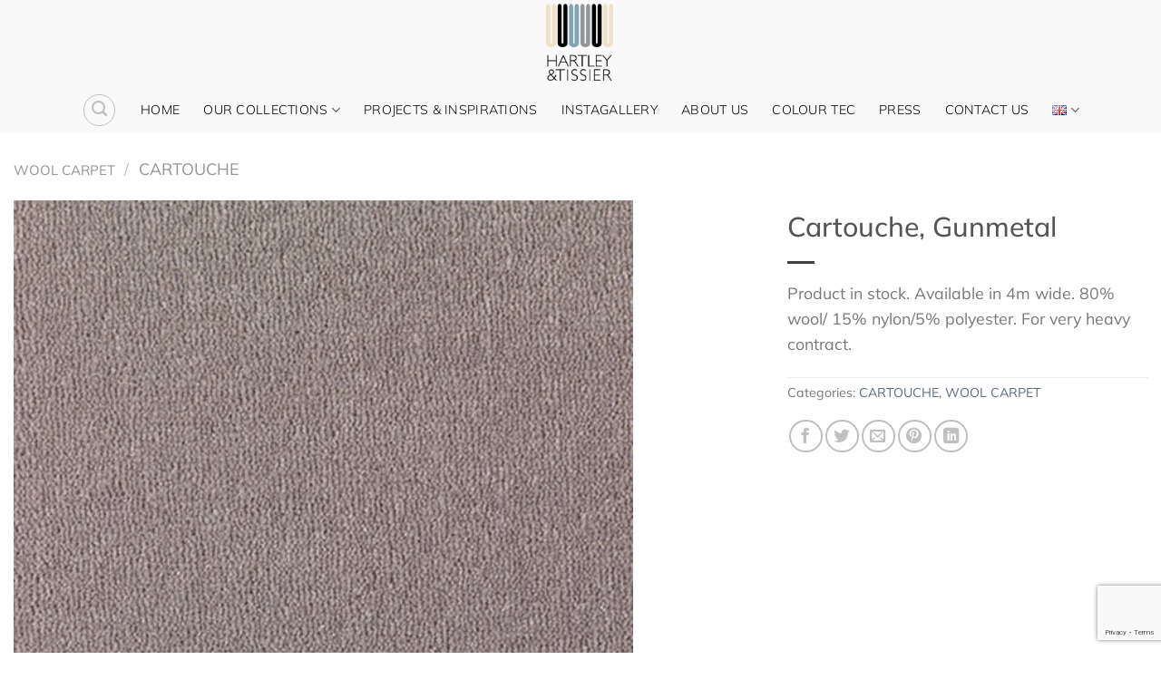

--- FILE ---
content_type: text/html; charset=utf-8
request_url: https://www.google.com/recaptcha/api2/anchor?ar=1&k=6Lf81hseAAAAAE2saC3Jv4AfJSuU0ndCbGu8HIEv&co=aHR0cHM6Ly9oYXJ0bGV5dGlzc2llci5jaDo0NDM.&hl=en&v=N67nZn4AqZkNcbeMu4prBgzg&size=invisible&anchor-ms=20000&execute-ms=30000&cb=iee2hr6owtos
body_size: 48921
content:
<!DOCTYPE HTML><html dir="ltr" lang="en"><head><meta http-equiv="Content-Type" content="text/html; charset=UTF-8">
<meta http-equiv="X-UA-Compatible" content="IE=edge">
<title>reCAPTCHA</title>
<style type="text/css">
/* cyrillic-ext */
@font-face {
  font-family: 'Roboto';
  font-style: normal;
  font-weight: 400;
  font-stretch: 100%;
  src: url(//fonts.gstatic.com/s/roboto/v48/KFO7CnqEu92Fr1ME7kSn66aGLdTylUAMa3GUBHMdazTgWw.woff2) format('woff2');
  unicode-range: U+0460-052F, U+1C80-1C8A, U+20B4, U+2DE0-2DFF, U+A640-A69F, U+FE2E-FE2F;
}
/* cyrillic */
@font-face {
  font-family: 'Roboto';
  font-style: normal;
  font-weight: 400;
  font-stretch: 100%;
  src: url(//fonts.gstatic.com/s/roboto/v48/KFO7CnqEu92Fr1ME7kSn66aGLdTylUAMa3iUBHMdazTgWw.woff2) format('woff2');
  unicode-range: U+0301, U+0400-045F, U+0490-0491, U+04B0-04B1, U+2116;
}
/* greek-ext */
@font-face {
  font-family: 'Roboto';
  font-style: normal;
  font-weight: 400;
  font-stretch: 100%;
  src: url(//fonts.gstatic.com/s/roboto/v48/KFO7CnqEu92Fr1ME7kSn66aGLdTylUAMa3CUBHMdazTgWw.woff2) format('woff2');
  unicode-range: U+1F00-1FFF;
}
/* greek */
@font-face {
  font-family: 'Roboto';
  font-style: normal;
  font-weight: 400;
  font-stretch: 100%;
  src: url(//fonts.gstatic.com/s/roboto/v48/KFO7CnqEu92Fr1ME7kSn66aGLdTylUAMa3-UBHMdazTgWw.woff2) format('woff2');
  unicode-range: U+0370-0377, U+037A-037F, U+0384-038A, U+038C, U+038E-03A1, U+03A3-03FF;
}
/* math */
@font-face {
  font-family: 'Roboto';
  font-style: normal;
  font-weight: 400;
  font-stretch: 100%;
  src: url(//fonts.gstatic.com/s/roboto/v48/KFO7CnqEu92Fr1ME7kSn66aGLdTylUAMawCUBHMdazTgWw.woff2) format('woff2');
  unicode-range: U+0302-0303, U+0305, U+0307-0308, U+0310, U+0312, U+0315, U+031A, U+0326-0327, U+032C, U+032F-0330, U+0332-0333, U+0338, U+033A, U+0346, U+034D, U+0391-03A1, U+03A3-03A9, U+03B1-03C9, U+03D1, U+03D5-03D6, U+03F0-03F1, U+03F4-03F5, U+2016-2017, U+2034-2038, U+203C, U+2040, U+2043, U+2047, U+2050, U+2057, U+205F, U+2070-2071, U+2074-208E, U+2090-209C, U+20D0-20DC, U+20E1, U+20E5-20EF, U+2100-2112, U+2114-2115, U+2117-2121, U+2123-214F, U+2190, U+2192, U+2194-21AE, U+21B0-21E5, U+21F1-21F2, U+21F4-2211, U+2213-2214, U+2216-22FF, U+2308-230B, U+2310, U+2319, U+231C-2321, U+2336-237A, U+237C, U+2395, U+239B-23B7, U+23D0, U+23DC-23E1, U+2474-2475, U+25AF, U+25B3, U+25B7, U+25BD, U+25C1, U+25CA, U+25CC, U+25FB, U+266D-266F, U+27C0-27FF, U+2900-2AFF, U+2B0E-2B11, U+2B30-2B4C, U+2BFE, U+3030, U+FF5B, U+FF5D, U+1D400-1D7FF, U+1EE00-1EEFF;
}
/* symbols */
@font-face {
  font-family: 'Roboto';
  font-style: normal;
  font-weight: 400;
  font-stretch: 100%;
  src: url(//fonts.gstatic.com/s/roboto/v48/KFO7CnqEu92Fr1ME7kSn66aGLdTylUAMaxKUBHMdazTgWw.woff2) format('woff2');
  unicode-range: U+0001-000C, U+000E-001F, U+007F-009F, U+20DD-20E0, U+20E2-20E4, U+2150-218F, U+2190, U+2192, U+2194-2199, U+21AF, U+21E6-21F0, U+21F3, U+2218-2219, U+2299, U+22C4-22C6, U+2300-243F, U+2440-244A, U+2460-24FF, U+25A0-27BF, U+2800-28FF, U+2921-2922, U+2981, U+29BF, U+29EB, U+2B00-2BFF, U+4DC0-4DFF, U+FFF9-FFFB, U+10140-1018E, U+10190-1019C, U+101A0, U+101D0-101FD, U+102E0-102FB, U+10E60-10E7E, U+1D2C0-1D2D3, U+1D2E0-1D37F, U+1F000-1F0FF, U+1F100-1F1AD, U+1F1E6-1F1FF, U+1F30D-1F30F, U+1F315, U+1F31C, U+1F31E, U+1F320-1F32C, U+1F336, U+1F378, U+1F37D, U+1F382, U+1F393-1F39F, U+1F3A7-1F3A8, U+1F3AC-1F3AF, U+1F3C2, U+1F3C4-1F3C6, U+1F3CA-1F3CE, U+1F3D4-1F3E0, U+1F3ED, U+1F3F1-1F3F3, U+1F3F5-1F3F7, U+1F408, U+1F415, U+1F41F, U+1F426, U+1F43F, U+1F441-1F442, U+1F444, U+1F446-1F449, U+1F44C-1F44E, U+1F453, U+1F46A, U+1F47D, U+1F4A3, U+1F4B0, U+1F4B3, U+1F4B9, U+1F4BB, U+1F4BF, U+1F4C8-1F4CB, U+1F4D6, U+1F4DA, U+1F4DF, U+1F4E3-1F4E6, U+1F4EA-1F4ED, U+1F4F7, U+1F4F9-1F4FB, U+1F4FD-1F4FE, U+1F503, U+1F507-1F50B, U+1F50D, U+1F512-1F513, U+1F53E-1F54A, U+1F54F-1F5FA, U+1F610, U+1F650-1F67F, U+1F687, U+1F68D, U+1F691, U+1F694, U+1F698, U+1F6AD, U+1F6B2, U+1F6B9-1F6BA, U+1F6BC, U+1F6C6-1F6CF, U+1F6D3-1F6D7, U+1F6E0-1F6EA, U+1F6F0-1F6F3, U+1F6F7-1F6FC, U+1F700-1F7FF, U+1F800-1F80B, U+1F810-1F847, U+1F850-1F859, U+1F860-1F887, U+1F890-1F8AD, U+1F8B0-1F8BB, U+1F8C0-1F8C1, U+1F900-1F90B, U+1F93B, U+1F946, U+1F984, U+1F996, U+1F9E9, U+1FA00-1FA6F, U+1FA70-1FA7C, U+1FA80-1FA89, U+1FA8F-1FAC6, U+1FACE-1FADC, U+1FADF-1FAE9, U+1FAF0-1FAF8, U+1FB00-1FBFF;
}
/* vietnamese */
@font-face {
  font-family: 'Roboto';
  font-style: normal;
  font-weight: 400;
  font-stretch: 100%;
  src: url(//fonts.gstatic.com/s/roboto/v48/KFO7CnqEu92Fr1ME7kSn66aGLdTylUAMa3OUBHMdazTgWw.woff2) format('woff2');
  unicode-range: U+0102-0103, U+0110-0111, U+0128-0129, U+0168-0169, U+01A0-01A1, U+01AF-01B0, U+0300-0301, U+0303-0304, U+0308-0309, U+0323, U+0329, U+1EA0-1EF9, U+20AB;
}
/* latin-ext */
@font-face {
  font-family: 'Roboto';
  font-style: normal;
  font-weight: 400;
  font-stretch: 100%;
  src: url(//fonts.gstatic.com/s/roboto/v48/KFO7CnqEu92Fr1ME7kSn66aGLdTylUAMa3KUBHMdazTgWw.woff2) format('woff2');
  unicode-range: U+0100-02BA, U+02BD-02C5, U+02C7-02CC, U+02CE-02D7, U+02DD-02FF, U+0304, U+0308, U+0329, U+1D00-1DBF, U+1E00-1E9F, U+1EF2-1EFF, U+2020, U+20A0-20AB, U+20AD-20C0, U+2113, U+2C60-2C7F, U+A720-A7FF;
}
/* latin */
@font-face {
  font-family: 'Roboto';
  font-style: normal;
  font-weight: 400;
  font-stretch: 100%;
  src: url(//fonts.gstatic.com/s/roboto/v48/KFO7CnqEu92Fr1ME7kSn66aGLdTylUAMa3yUBHMdazQ.woff2) format('woff2');
  unicode-range: U+0000-00FF, U+0131, U+0152-0153, U+02BB-02BC, U+02C6, U+02DA, U+02DC, U+0304, U+0308, U+0329, U+2000-206F, U+20AC, U+2122, U+2191, U+2193, U+2212, U+2215, U+FEFF, U+FFFD;
}
/* cyrillic-ext */
@font-face {
  font-family: 'Roboto';
  font-style: normal;
  font-weight: 500;
  font-stretch: 100%;
  src: url(//fonts.gstatic.com/s/roboto/v48/KFO7CnqEu92Fr1ME7kSn66aGLdTylUAMa3GUBHMdazTgWw.woff2) format('woff2');
  unicode-range: U+0460-052F, U+1C80-1C8A, U+20B4, U+2DE0-2DFF, U+A640-A69F, U+FE2E-FE2F;
}
/* cyrillic */
@font-face {
  font-family: 'Roboto';
  font-style: normal;
  font-weight: 500;
  font-stretch: 100%;
  src: url(//fonts.gstatic.com/s/roboto/v48/KFO7CnqEu92Fr1ME7kSn66aGLdTylUAMa3iUBHMdazTgWw.woff2) format('woff2');
  unicode-range: U+0301, U+0400-045F, U+0490-0491, U+04B0-04B1, U+2116;
}
/* greek-ext */
@font-face {
  font-family: 'Roboto';
  font-style: normal;
  font-weight: 500;
  font-stretch: 100%;
  src: url(//fonts.gstatic.com/s/roboto/v48/KFO7CnqEu92Fr1ME7kSn66aGLdTylUAMa3CUBHMdazTgWw.woff2) format('woff2');
  unicode-range: U+1F00-1FFF;
}
/* greek */
@font-face {
  font-family: 'Roboto';
  font-style: normal;
  font-weight: 500;
  font-stretch: 100%;
  src: url(//fonts.gstatic.com/s/roboto/v48/KFO7CnqEu92Fr1ME7kSn66aGLdTylUAMa3-UBHMdazTgWw.woff2) format('woff2');
  unicode-range: U+0370-0377, U+037A-037F, U+0384-038A, U+038C, U+038E-03A1, U+03A3-03FF;
}
/* math */
@font-face {
  font-family: 'Roboto';
  font-style: normal;
  font-weight: 500;
  font-stretch: 100%;
  src: url(//fonts.gstatic.com/s/roboto/v48/KFO7CnqEu92Fr1ME7kSn66aGLdTylUAMawCUBHMdazTgWw.woff2) format('woff2');
  unicode-range: U+0302-0303, U+0305, U+0307-0308, U+0310, U+0312, U+0315, U+031A, U+0326-0327, U+032C, U+032F-0330, U+0332-0333, U+0338, U+033A, U+0346, U+034D, U+0391-03A1, U+03A3-03A9, U+03B1-03C9, U+03D1, U+03D5-03D6, U+03F0-03F1, U+03F4-03F5, U+2016-2017, U+2034-2038, U+203C, U+2040, U+2043, U+2047, U+2050, U+2057, U+205F, U+2070-2071, U+2074-208E, U+2090-209C, U+20D0-20DC, U+20E1, U+20E5-20EF, U+2100-2112, U+2114-2115, U+2117-2121, U+2123-214F, U+2190, U+2192, U+2194-21AE, U+21B0-21E5, U+21F1-21F2, U+21F4-2211, U+2213-2214, U+2216-22FF, U+2308-230B, U+2310, U+2319, U+231C-2321, U+2336-237A, U+237C, U+2395, U+239B-23B7, U+23D0, U+23DC-23E1, U+2474-2475, U+25AF, U+25B3, U+25B7, U+25BD, U+25C1, U+25CA, U+25CC, U+25FB, U+266D-266F, U+27C0-27FF, U+2900-2AFF, U+2B0E-2B11, U+2B30-2B4C, U+2BFE, U+3030, U+FF5B, U+FF5D, U+1D400-1D7FF, U+1EE00-1EEFF;
}
/* symbols */
@font-face {
  font-family: 'Roboto';
  font-style: normal;
  font-weight: 500;
  font-stretch: 100%;
  src: url(//fonts.gstatic.com/s/roboto/v48/KFO7CnqEu92Fr1ME7kSn66aGLdTylUAMaxKUBHMdazTgWw.woff2) format('woff2');
  unicode-range: U+0001-000C, U+000E-001F, U+007F-009F, U+20DD-20E0, U+20E2-20E4, U+2150-218F, U+2190, U+2192, U+2194-2199, U+21AF, U+21E6-21F0, U+21F3, U+2218-2219, U+2299, U+22C4-22C6, U+2300-243F, U+2440-244A, U+2460-24FF, U+25A0-27BF, U+2800-28FF, U+2921-2922, U+2981, U+29BF, U+29EB, U+2B00-2BFF, U+4DC0-4DFF, U+FFF9-FFFB, U+10140-1018E, U+10190-1019C, U+101A0, U+101D0-101FD, U+102E0-102FB, U+10E60-10E7E, U+1D2C0-1D2D3, U+1D2E0-1D37F, U+1F000-1F0FF, U+1F100-1F1AD, U+1F1E6-1F1FF, U+1F30D-1F30F, U+1F315, U+1F31C, U+1F31E, U+1F320-1F32C, U+1F336, U+1F378, U+1F37D, U+1F382, U+1F393-1F39F, U+1F3A7-1F3A8, U+1F3AC-1F3AF, U+1F3C2, U+1F3C4-1F3C6, U+1F3CA-1F3CE, U+1F3D4-1F3E0, U+1F3ED, U+1F3F1-1F3F3, U+1F3F5-1F3F7, U+1F408, U+1F415, U+1F41F, U+1F426, U+1F43F, U+1F441-1F442, U+1F444, U+1F446-1F449, U+1F44C-1F44E, U+1F453, U+1F46A, U+1F47D, U+1F4A3, U+1F4B0, U+1F4B3, U+1F4B9, U+1F4BB, U+1F4BF, U+1F4C8-1F4CB, U+1F4D6, U+1F4DA, U+1F4DF, U+1F4E3-1F4E6, U+1F4EA-1F4ED, U+1F4F7, U+1F4F9-1F4FB, U+1F4FD-1F4FE, U+1F503, U+1F507-1F50B, U+1F50D, U+1F512-1F513, U+1F53E-1F54A, U+1F54F-1F5FA, U+1F610, U+1F650-1F67F, U+1F687, U+1F68D, U+1F691, U+1F694, U+1F698, U+1F6AD, U+1F6B2, U+1F6B9-1F6BA, U+1F6BC, U+1F6C6-1F6CF, U+1F6D3-1F6D7, U+1F6E0-1F6EA, U+1F6F0-1F6F3, U+1F6F7-1F6FC, U+1F700-1F7FF, U+1F800-1F80B, U+1F810-1F847, U+1F850-1F859, U+1F860-1F887, U+1F890-1F8AD, U+1F8B0-1F8BB, U+1F8C0-1F8C1, U+1F900-1F90B, U+1F93B, U+1F946, U+1F984, U+1F996, U+1F9E9, U+1FA00-1FA6F, U+1FA70-1FA7C, U+1FA80-1FA89, U+1FA8F-1FAC6, U+1FACE-1FADC, U+1FADF-1FAE9, U+1FAF0-1FAF8, U+1FB00-1FBFF;
}
/* vietnamese */
@font-face {
  font-family: 'Roboto';
  font-style: normal;
  font-weight: 500;
  font-stretch: 100%;
  src: url(//fonts.gstatic.com/s/roboto/v48/KFO7CnqEu92Fr1ME7kSn66aGLdTylUAMa3OUBHMdazTgWw.woff2) format('woff2');
  unicode-range: U+0102-0103, U+0110-0111, U+0128-0129, U+0168-0169, U+01A0-01A1, U+01AF-01B0, U+0300-0301, U+0303-0304, U+0308-0309, U+0323, U+0329, U+1EA0-1EF9, U+20AB;
}
/* latin-ext */
@font-face {
  font-family: 'Roboto';
  font-style: normal;
  font-weight: 500;
  font-stretch: 100%;
  src: url(//fonts.gstatic.com/s/roboto/v48/KFO7CnqEu92Fr1ME7kSn66aGLdTylUAMa3KUBHMdazTgWw.woff2) format('woff2');
  unicode-range: U+0100-02BA, U+02BD-02C5, U+02C7-02CC, U+02CE-02D7, U+02DD-02FF, U+0304, U+0308, U+0329, U+1D00-1DBF, U+1E00-1E9F, U+1EF2-1EFF, U+2020, U+20A0-20AB, U+20AD-20C0, U+2113, U+2C60-2C7F, U+A720-A7FF;
}
/* latin */
@font-face {
  font-family: 'Roboto';
  font-style: normal;
  font-weight: 500;
  font-stretch: 100%;
  src: url(//fonts.gstatic.com/s/roboto/v48/KFO7CnqEu92Fr1ME7kSn66aGLdTylUAMa3yUBHMdazQ.woff2) format('woff2');
  unicode-range: U+0000-00FF, U+0131, U+0152-0153, U+02BB-02BC, U+02C6, U+02DA, U+02DC, U+0304, U+0308, U+0329, U+2000-206F, U+20AC, U+2122, U+2191, U+2193, U+2212, U+2215, U+FEFF, U+FFFD;
}
/* cyrillic-ext */
@font-face {
  font-family: 'Roboto';
  font-style: normal;
  font-weight: 900;
  font-stretch: 100%;
  src: url(//fonts.gstatic.com/s/roboto/v48/KFO7CnqEu92Fr1ME7kSn66aGLdTylUAMa3GUBHMdazTgWw.woff2) format('woff2');
  unicode-range: U+0460-052F, U+1C80-1C8A, U+20B4, U+2DE0-2DFF, U+A640-A69F, U+FE2E-FE2F;
}
/* cyrillic */
@font-face {
  font-family: 'Roboto';
  font-style: normal;
  font-weight: 900;
  font-stretch: 100%;
  src: url(//fonts.gstatic.com/s/roboto/v48/KFO7CnqEu92Fr1ME7kSn66aGLdTylUAMa3iUBHMdazTgWw.woff2) format('woff2');
  unicode-range: U+0301, U+0400-045F, U+0490-0491, U+04B0-04B1, U+2116;
}
/* greek-ext */
@font-face {
  font-family: 'Roboto';
  font-style: normal;
  font-weight: 900;
  font-stretch: 100%;
  src: url(//fonts.gstatic.com/s/roboto/v48/KFO7CnqEu92Fr1ME7kSn66aGLdTylUAMa3CUBHMdazTgWw.woff2) format('woff2');
  unicode-range: U+1F00-1FFF;
}
/* greek */
@font-face {
  font-family: 'Roboto';
  font-style: normal;
  font-weight: 900;
  font-stretch: 100%;
  src: url(//fonts.gstatic.com/s/roboto/v48/KFO7CnqEu92Fr1ME7kSn66aGLdTylUAMa3-UBHMdazTgWw.woff2) format('woff2');
  unicode-range: U+0370-0377, U+037A-037F, U+0384-038A, U+038C, U+038E-03A1, U+03A3-03FF;
}
/* math */
@font-face {
  font-family: 'Roboto';
  font-style: normal;
  font-weight: 900;
  font-stretch: 100%;
  src: url(//fonts.gstatic.com/s/roboto/v48/KFO7CnqEu92Fr1ME7kSn66aGLdTylUAMawCUBHMdazTgWw.woff2) format('woff2');
  unicode-range: U+0302-0303, U+0305, U+0307-0308, U+0310, U+0312, U+0315, U+031A, U+0326-0327, U+032C, U+032F-0330, U+0332-0333, U+0338, U+033A, U+0346, U+034D, U+0391-03A1, U+03A3-03A9, U+03B1-03C9, U+03D1, U+03D5-03D6, U+03F0-03F1, U+03F4-03F5, U+2016-2017, U+2034-2038, U+203C, U+2040, U+2043, U+2047, U+2050, U+2057, U+205F, U+2070-2071, U+2074-208E, U+2090-209C, U+20D0-20DC, U+20E1, U+20E5-20EF, U+2100-2112, U+2114-2115, U+2117-2121, U+2123-214F, U+2190, U+2192, U+2194-21AE, U+21B0-21E5, U+21F1-21F2, U+21F4-2211, U+2213-2214, U+2216-22FF, U+2308-230B, U+2310, U+2319, U+231C-2321, U+2336-237A, U+237C, U+2395, U+239B-23B7, U+23D0, U+23DC-23E1, U+2474-2475, U+25AF, U+25B3, U+25B7, U+25BD, U+25C1, U+25CA, U+25CC, U+25FB, U+266D-266F, U+27C0-27FF, U+2900-2AFF, U+2B0E-2B11, U+2B30-2B4C, U+2BFE, U+3030, U+FF5B, U+FF5D, U+1D400-1D7FF, U+1EE00-1EEFF;
}
/* symbols */
@font-face {
  font-family: 'Roboto';
  font-style: normal;
  font-weight: 900;
  font-stretch: 100%;
  src: url(//fonts.gstatic.com/s/roboto/v48/KFO7CnqEu92Fr1ME7kSn66aGLdTylUAMaxKUBHMdazTgWw.woff2) format('woff2');
  unicode-range: U+0001-000C, U+000E-001F, U+007F-009F, U+20DD-20E0, U+20E2-20E4, U+2150-218F, U+2190, U+2192, U+2194-2199, U+21AF, U+21E6-21F0, U+21F3, U+2218-2219, U+2299, U+22C4-22C6, U+2300-243F, U+2440-244A, U+2460-24FF, U+25A0-27BF, U+2800-28FF, U+2921-2922, U+2981, U+29BF, U+29EB, U+2B00-2BFF, U+4DC0-4DFF, U+FFF9-FFFB, U+10140-1018E, U+10190-1019C, U+101A0, U+101D0-101FD, U+102E0-102FB, U+10E60-10E7E, U+1D2C0-1D2D3, U+1D2E0-1D37F, U+1F000-1F0FF, U+1F100-1F1AD, U+1F1E6-1F1FF, U+1F30D-1F30F, U+1F315, U+1F31C, U+1F31E, U+1F320-1F32C, U+1F336, U+1F378, U+1F37D, U+1F382, U+1F393-1F39F, U+1F3A7-1F3A8, U+1F3AC-1F3AF, U+1F3C2, U+1F3C4-1F3C6, U+1F3CA-1F3CE, U+1F3D4-1F3E0, U+1F3ED, U+1F3F1-1F3F3, U+1F3F5-1F3F7, U+1F408, U+1F415, U+1F41F, U+1F426, U+1F43F, U+1F441-1F442, U+1F444, U+1F446-1F449, U+1F44C-1F44E, U+1F453, U+1F46A, U+1F47D, U+1F4A3, U+1F4B0, U+1F4B3, U+1F4B9, U+1F4BB, U+1F4BF, U+1F4C8-1F4CB, U+1F4D6, U+1F4DA, U+1F4DF, U+1F4E3-1F4E6, U+1F4EA-1F4ED, U+1F4F7, U+1F4F9-1F4FB, U+1F4FD-1F4FE, U+1F503, U+1F507-1F50B, U+1F50D, U+1F512-1F513, U+1F53E-1F54A, U+1F54F-1F5FA, U+1F610, U+1F650-1F67F, U+1F687, U+1F68D, U+1F691, U+1F694, U+1F698, U+1F6AD, U+1F6B2, U+1F6B9-1F6BA, U+1F6BC, U+1F6C6-1F6CF, U+1F6D3-1F6D7, U+1F6E0-1F6EA, U+1F6F0-1F6F3, U+1F6F7-1F6FC, U+1F700-1F7FF, U+1F800-1F80B, U+1F810-1F847, U+1F850-1F859, U+1F860-1F887, U+1F890-1F8AD, U+1F8B0-1F8BB, U+1F8C0-1F8C1, U+1F900-1F90B, U+1F93B, U+1F946, U+1F984, U+1F996, U+1F9E9, U+1FA00-1FA6F, U+1FA70-1FA7C, U+1FA80-1FA89, U+1FA8F-1FAC6, U+1FACE-1FADC, U+1FADF-1FAE9, U+1FAF0-1FAF8, U+1FB00-1FBFF;
}
/* vietnamese */
@font-face {
  font-family: 'Roboto';
  font-style: normal;
  font-weight: 900;
  font-stretch: 100%;
  src: url(//fonts.gstatic.com/s/roboto/v48/KFO7CnqEu92Fr1ME7kSn66aGLdTylUAMa3OUBHMdazTgWw.woff2) format('woff2');
  unicode-range: U+0102-0103, U+0110-0111, U+0128-0129, U+0168-0169, U+01A0-01A1, U+01AF-01B0, U+0300-0301, U+0303-0304, U+0308-0309, U+0323, U+0329, U+1EA0-1EF9, U+20AB;
}
/* latin-ext */
@font-face {
  font-family: 'Roboto';
  font-style: normal;
  font-weight: 900;
  font-stretch: 100%;
  src: url(//fonts.gstatic.com/s/roboto/v48/KFO7CnqEu92Fr1ME7kSn66aGLdTylUAMa3KUBHMdazTgWw.woff2) format('woff2');
  unicode-range: U+0100-02BA, U+02BD-02C5, U+02C7-02CC, U+02CE-02D7, U+02DD-02FF, U+0304, U+0308, U+0329, U+1D00-1DBF, U+1E00-1E9F, U+1EF2-1EFF, U+2020, U+20A0-20AB, U+20AD-20C0, U+2113, U+2C60-2C7F, U+A720-A7FF;
}
/* latin */
@font-face {
  font-family: 'Roboto';
  font-style: normal;
  font-weight: 900;
  font-stretch: 100%;
  src: url(//fonts.gstatic.com/s/roboto/v48/KFO7CnqEu92Fr1ME7kSn66aGLdTylUAMa3yUBHMdazQ.woff2) format('woff2');
  unicode-range: U+0000-00FF, U+0131, U+0152-0153, U+02BB-02BC, U+02C6, U+02DA, U+02DC, U+0304, U+0308, U+0329, U+2000-206F, U+20AC, U+2122, U+2191, U+2193, U+2212, U+2215, U+FEFF, U+FFFD;
}

</style>
<link rel="stylesheet" type="text/css" href="https://www.gstatic.com/recaptcha/releases/N67nZn4AqZkNcbeMu4prBgzg/styles__ltr.css">
<script nonce="JunU-TZwiVyF815E0WWcYw" type="text/javascript">window['__recaptcha_api'] = 'https://www.google.com/recaptcha/api2/';</script>
<script type="text/javascript" src="https://www.gstatic.com/recaptcha/releases/N67nZn4AqZkNcbeMu4prBgzg/recaptcha__en.js" nonce="JunU-TZwiVyF815E0WWcYw">
      
    </script></head>
<body><div id="rc-anchor-alert" class="rc-anchor-alert"></div>
<input type="hidden" id="recaptcha-token" value="[base64]">
<script type="text/javascript" nonce="JunU-TZwiVyF815E0WWcYw">
      recaptcha.anchor.Main.init("[\x22ainput\x22,[\x22bgdata\x22,\x22\x22,\[base64]/[base64]/[base64]/[base64]/[base64]/[base64]/[base64]/[base64]/[base64]/[base64]/[base64]/[base64]/[base64]/[base64]\x22,\[base64]\x22,\[base64]/[base64]/DomNzKHzCmsOJbWTCiWhsw4DDh8KoXW/DicOZwowRwoIZMsKIAMK3d1XCrGzChB8hw4VQQmfCvMKZw7PCn8Ozw7DCpMOjw58lwpx2wp7CtsK/wqXCn8O/wpc4w4XClTbCu3Z0w6vDnsKzw7zDvsObwp/DlsKKM3PCnMKGQ1MGCMKQMcKsPDHCusKFw7pRw4/CtcOHwrvDihlnWMKTE8K0wojCs8KtEwfCoBNmw6/[base64]/CpXvDhMOUYWg8w5Fowq/Cr1t9YTkfRsKPJznCkMOAScOewoFZR8Oyw5oQw6LDjMOFw6o5w4wdw7YJYcKUw48iMkrDqRlCwoYAw5vCmsOWGD8rXMOxATvDgULCkxlqMDUHwpBewpTCmgjDmC7DiVRLwpnCqG3DokZewpsuwo3CiifDmsKQw7A3M1gFP8K/[base64]/CosKfwqc+w7XDtlp5w5sOPcO9J8KWwprDm8KPR2tkw7PDsyY4WBdUWMK2wp9lfMOdwoDCqXHDizlaTcOAIAnCscOPwpzDgsKgwqTDoBp/cw0aTBNPLsKOwqdyakbDvsKmGMKJezLCpivCvH7CmsOmw5jCuQHDjcK1woXCs8OuTcOBFsORNnLCt3snQ8KQw7bDpMKUwoDDvsKHw7dbwrJyw4PDuMKHasK/wr3CvnbCg8Kod0nDrcKrwrA4JFrCm8O6GsODN8Kvw4vCicKZTD7CjXXCkMKgw7krwqRZw5ZnQ307Gj1ZwrLCqTPDtyhPSBpgw68AWxB8I8OCEUV7w5B7DioOwoMudsKmdMKcXGTDoG/DuMKmw4/DkkHCmcODMyQYQjnCp8KcwqzDosKGaMOhGsO5w7PCh0vDvsKqAlfCqcKsXsOFwqPDqsOldDTCrAPDhVXDjcOwe8OQS8O/VcOawrkqCMOyw7nCmcOvfwLCuhULwrHCumonwqJ0w7XDlcOOw613B8OFwrfDo2DDiDvDosKCJG9secOEw5jDg8K5M11Gw7rCu8Klwq03GsOWw5HDkW4Dw5rDqQErwp/[base64]/ClHnDoR/DhATCmShbFMOrMsKncW3DvyXDvSYsDcKFwoPCpMKMw4QTUsOfDcOnwqvClsKfDHPDmMOswpYXwr9kw7DCvMOPbWTCtMKKIsOew7fCsMKQwowLwroRJyXDssKLU27Cqi/CvmA7ZG5iXcOlw4/[base64]/wqzCkX/CrCcEVi1UwooZPFkYwobCm8KCwodHw6l+w7fCicKbwqslw6YDwqDDjB7ChTDCncObwpTDpzvCs3/DnsOcwoQuwoFGw4FvNsOWwpjDky8WBsO1w6U2SMOLF8OAR8Khdy9xCMKqCMObM1Ile2xIw4Zhw6TDjHdnYMKrH0oCwr1wM2vCnR3DpMOew7gtwqLCkMKcwobDoV7DmUUnwrITecO/w6Rtw7rDosOtPMKnw5vDpBAqw78sNMKkw7IGW1Yrw4DDnMKEDMOdw5I6agLClcK5bsKXwo7Dv8OWw6lxVcOPwoPCoMO/RsOlcF/CucKqw7fDuQzDl0zDr8KCwr/DvMKuUcOgwpzCvMO3VFfCqkPDsxbDr8OMwq14wrPDgCwtw7JQw65TEsOdwr/CqwrCpsKuPcKDahlbEMKzLQXCmsOtTTV2L8KyF8K7w4FgwqDClwhAFMOBwqUeLCPDsMKNw5/[base64]/Dkh3DogNeYSlKK8O9NWxbw67CnwluFMOsw4thEQLDvSJUw6oqwrdvPRTCsDcKw5TClcK9woBsTMK+w40sLzvDgxwAf3Blw73Cp8KCdSBuw6jDtsOvw4fCocOGVsKSwqHDv8KTwo1+w6/CnsOAw6I0wprCl8Osw73DnDlMw67CqAzDtMKlGn3CmA/DqxLCoj9nT8KdMkzDvTJRw5hkw6dHwovCrEY0wppCwonDrsKLwpYew4fCtsKHHA1jLMKNdMOGOMKRwprCg1zCvinCnTkjwpzChHfDskE5Z8KSw53CncKnw6/CvcOJw4nChcOndcKnwoHDjFfCqBrDlcOMasKPB8KWYiBHw6TDlk/DkMOOCsOBfMKGIQUUQcOcbsOoYxXDtS5GZsKYw53DrcK2w5HCvGkOw4ILw7Zlw7MEwqTChxrDsjEDw7PDpAHDhcOafBMGw6ENw6g/wokmAcOqwpQbHsKTwovCisKvfMKGdisZw4DClcKGGjBZLlLDt8KZw7zCg3/DizrDt8K8MTfDncOvw5fCt0g0L8OGwrIJU3Y0RMOjwo/DuB3DnW5GwopsO8KaYgIQwpXDhsKOFHAuaFfDisKMNSXCrijCvcOCNcOaXTgxwpBcBcKbwrvCmGw9fsO+ZMOyEkbDosO1wrJ/wpTDsEfDrMOZwrA3SwYhw6HDkMKywqlXw51IEsO3Q2Z2wojDusONHnvDtzzCsjlZVcOLw65UC8OAZ39zw5jDnQNrUsOrVsOawrHDnsOIFsKrw73Dr2DCmcOsCkQtdBcbVEPDnj/DscK5HcKUWcOWT3zDkk8obxEkGMOawqo9w4PDpQQpOE9BO8OBwqQHb3pFUw5xw5VKwqoiKHR1J8KEw69vwqsXUVt/V2ZSdkfCq8O/bCIGwovCkcOyDMKiUQfDsSHCoklBFgTCu8KbGMKbDcKCwonDnB3DqElPwoTDhHTDu8Oiw7E+TsOGwq53woZqwqfDssK5wrTCkcKjO8KyFlQEMcK3DUInTMK/w4XDtDzCo8ObwqXCs8OaBiLChRM4RsO5PiLCgcK6YMOFWF/[base64]/w5vDtsKvwpVqa09pPsKPP8K+wqkGPMOUHMO3F8Kyw63DtFvCilzDusKXwqjCusKhwr5gQMO1wpTDj3cnHXPCryA6w6cZwow6w4LCrl7CrcO/w6nDv059wojCjMObAXjCucOjw5wHwrTChxNUw7JpwrQjw41yw7fDqsO4XsKswoA0woBxN8KfLcO9eg/[base64]/[base64]/DmCHDuMOMHw1uwo9DImpiw5nCi0PDs8KONMKRVSYMecORwp/CngrCnMKnAMKKwqjDpH7Di34ZAcKNCUXCj8KLwqcewqvDoWvDg057w6ZJeyvDlcK/[base64]/[base64]/CghvCh8O8a8OPRMKCw7t4w7/Ctgw/B3V3w4REwpx2f2Z/[base64]/CpQM6w43CjsK6AGXComMcERDDn0HDi8OdPgE8an3DvntZw7oqwpnCuMOowrfDplrDiMOFUsO9w7DDiEcPwpDDtXLDmQZlD0fDmlVfwpciQ8O/w4Uvwokhwq4Qwoc+w7wTSsO/[base64]/CpsKFwpUmYMKcw7cUTlXCum5qaMO1ccOgDcKDR8K9YjbCsyLDmwnDrUHDoG3DrsOFw54QwqVewqDDmsKMw4nDlSxvw4YQX8KcwrjDq8Oqw5TCuyJmW8K+W8Opw7o0G1nDmcO/[base64]/DgAfDqVnCiBtrdsOQRC/DhClJw7rCmH4bwo58wpgSbmTCg8O+KsKhe8K5esOvPsKhYsOUfxRyLcOdU8OMFx5sw63CoQ7CrDPCh2LCg3TDnD5/[base64]/w4trw4jDjn/DhsKEK8KnVxPDuHHCncO0McOJd3oXw7g1SMOnwqgJMMO9JBwvwobCsMOSwqZzwqMhTU7CuVYawojDq8K3wojDusKvwoFeNj3CkcKeB3cPwp/DoMK6Gy08LMObwrfCrhPDksOYXk1bw6rDo8O9ZsOISXHDn8OEw6HDj8Oiw6DDuTEgw5xCR0lVw51wCGsCHXvDuMO0JWbCjE7Ci1LDl8OCBUrCucO5Gx7CoVzCmlVzJMOqwo/Cu3HDhU0zOW3Dq0HDl8KFwrwlLhMNRMOjdcKlwq7CkMOBBjbDpBHChMOnCcOow43Cj8KzLzfDtVTDjVxqwojDtsKvKsO4fmluW2LDosKCMsOcdsKfHUjDssKfNMK/bQnDmxnDpMOgGMOuwoh2wpLClcOIw6HDtxMRJ1LDs3YXwrTCusK7dsKUwonDrjPCqMKBwrLDr8KGJlzDksO+IUQkw6Y2HyDCtsOIw6PDi8OwNkVcw6EGw5XDj31/w4V0UnzCjGZFw4vDmF3DshPDtMOsYjPDssODwoTDiMKdw7ACWDIVw4ENEMOIQcOxK2HCuMK1wo7CuMOEZsKXwr0vLsOUw53ChMK0w6xdPcKEQ8OEWBvCvsOBwrwgwpFFw5vDglvCp8ORw67CogDDrMKtwoPCpcKiPcOnVApPw7/DnEoma8K9wqDDh8Kcw7LCp8KGSsKNw4zDmMK9KcOUwrXDqsKiwqLDrX4nNEosw6fCjDbCukEDwrQuHjAEwokGY8Oewrxwwq7DicKDI8KlJmRgR3LCoMO2CS1HcsKMwpwoOcO+w4nDlmgZL8K/JcOxw7nDkj/DosOqwol4A8OYwoPDvzZxw5HChsOowpNpCR99KcOGexTDjwgDwqV7w57CrAbDnQXDocKow40vw6LDk0LCs8K4woDCtiHDg8KVQ8OTw4sgAi/Cq8OwECUCw6Q6wpLCmsKSwrzDiMOcdcOhwoYEYwbDmMOYacK/RcOaRcOzwq/CtQDCpsKiwrjCj3lhME06w5tgRxLCgMKFIGhNOX1Fw4x3wq7Ci8K4AhvCg8OSNFzDpsKIw4XCuwbDt8K6TcOYa8Kmw7YSw5cjwo3CqTzDp0bDtsK7w6F9A3R3MsORwqHDjV3Di8K1LzLDolsGwpbCosO0wqkfwrXCmMOgwqLDjxTDiXQgDUTCqgA/JcKQVsO7w58LTsOKasOJBQQLw5/CscOyQhvCi8KPwrIRDEHCvcO3wp1iwpt9PsKJBMKTDVPCtXhKCMKrw4DDoih6d8OLEsOhw6IqBsOPwoYTFF5RwrUWOE7CrMOiw7ZqSSjDuFpgJB7DpxMJKsOXwo3DuyIhw4fDlMKhw6MTBMKswr/Dr8OKN8Orw73DkDvDiU1/YMKww6gRw45lacKNwpVBP8Kxw4fCiipNHDTCt3s/GGltw67CilfCv8KZw67Dk09VMsKhYlrCgFDDtD7DjhrDkzbDh8K5w4XChA14woceIcOdwqzCq2/CmMOgacO4w6LDnwptaVDDp8OtwrPDkWlUM2jDm8KkVcKewqpfwqrDpMKdXXbCr07DkgDCgsKywqTCpkRleMKXOcOQIcOGwpduwoXDmAjDp8Oqw4Y9BsKvY8KzfsKSQcKPw4Vlw6FSwpFNUcOuwo3DrMKdw5t+wpDDosO1w4t6wr8/woUIw6LDhHlIw6wQw47DvcKXwpfClDDCtE/Cm1DCgBnDlMOMw5rDpcKPwrwdBiI1K3RCdHHCvSrDq8O4w73DlsOYHMKIw7tQambCrhJxFBvDlA1QdsOwIsKPLjzCiybDlADCgjDDpyXCu8O2GVosw4PDssOsMGrClsKMd8OVwqVHwr3CkcOuw4LCq8Ocw6/CtMOhMMK6e2bDvMK7cWpXw4nDvT/CrsKNDMK6wqZ1w5LCrsOUw5oHwqnDjEAGP8KDw7ZBC3kdT2U3YC4tVsOwwpBGMSnDhUHDty0aA0PCuMOXw5pVaGlowoElAF9dAQ9/w65SwocSwq4uwqHCo0HDqHzCrhnCnxzCrxFMIW45ZSbDpTEjF8OPwrfDhWnChcK5XsOqOcO5w6jCt8KHOMK+w4tKwr/DsgLCl8KWdz4nBx0LwrxkPh04w6IqwoNjDMK5G8Okwq8aChHCgzLDoALDpcKaw40JcT9fw5HDoMKbaMKlFMKfw5LDhsK4TVRRIyvCsXzCk8KgQMOYRsK8ClPDsMK6S8O7CcKMCcOkwr3DoCTDvW4CaMOGworDkhjDsH5NwoLDisOcw4bCvsKSE1zCv8K0wq4zw5/CtcOiw6vDt0/DtcKGwrPDvTzCqMK0w7fCoSPDr8KfVznCocK8wrTDrEvDvArDvgYvw4xwHsOKaMOywqPCnV3Co8OGw7ISbcKEwrLCk8KaHDsFwq7CiS7CsMKkw71fwok1B8KcFMKOCMO6cQU0w5dzCsOIwr/[base64]/DqyLDhXJswqfCgxXDscKCw7fCsA3DsMOhRhYuwo41wpV7w4/DlMOOCjQUwppqw59iXMOPU8O/eMKyfU9rXsKUAjXDk8OkQsKrdAZmwp/DhMO3w4rDvcK5BUQMw55MCxvDrGbDisOUC8OowqHDmDDDhMOuw4klw4w9woEVwopIw6PDkRN5w49JcARgw4XCtMKew4TCq8O/[base64]/[base64]/DlMKKw7fCt23DnsKnw6TCjWTDtMO3UMO3w5fCqcONaCFhwo/DoMOMXl/Dp1x3w6rDmToFwqtSDnbDqz05w5w4LS3Coj/[base64]/DgMOww6YJw4NxPw/CgXRlwqPCumN7ND/[base64]/DtgRmwprCgMOWVzsieMO/[base64]/[base64]/wq3CgcKjJADDs8K3w5UCLMKJGh3DhxHCt8Omw7PChS/CrsKNAyjDuwfCnU5NfMKUwr4yw6wiw4MDwoR/wq0RYnhZB11RKsK/w6zDjMOudlrCpkLCr8OTw7dJwpLCgcKFEBnCmV5fbsOGP8OfWDbDvAEbPsOoDDXCs03DsQsswqpfU1vDhBZgw7AXRCzDtW/[base64]/[base64]/UWgGwrzDv8O9w5ZgDWt7GDTCicK+dMOoacOVw5NGbg86wooYw5bCkHQsw6/DtMKZJMONFsKPDsKaTnzCg24odzbDocKMwpVUBsO9w4TDrcK7YlHCsCbDr8OmLMKmwoIhwo/CtsORwqPCjsKQccODwrDDonQ/QcO5wrnCscOuYk/DvkELDcOkHDY1w6PDsMOTcUfDp3Y/C8O6wqZTW35yWivDkMK/w40Ga8OLFFDDrQ3DgMKVw7hjwoIYwprDr0/Dmk05wpzCgsKywqVQOsKNUcOLGCnCrsKCY38/woJlc3kGSmjCpcK1wrgmdlpdEcKuwqPCs1LDi8KYw6x/w4hjwqzDocKkO2pldMOWPzvCgDPDpcORw6lBAnHCqcKVE2/Dp8Oxw40Rw6p7wrNWATfDksOHNcKfd8KtZXx7woXDqAdbcEjDglZ9dcO9Uggpw5LCvMKsQm/[base64]/[base64]/w7XDjcKOZRLCr8KpfR0UacKtesOKScOjw7lBEcKLwp03JDfDgsK6woDCs25UwqzDnCDDlwLCuRNNJmpewonCtlPDnMKfXcOrwrc/JcKMCMO5wrPCtUpld0owPcKCw70fw6Inw61mw6DDg0DCoMOCwrVxw7LDgXVPw44KRsKVGxjCgMKbw6fDqzXDmcKvwqDCsSBRwqBvw402woB/wrMMCMO/[base64]/ClAIcwqnCqsOiw4DDuTTDl8KVLF8qJsKDwrfDmn4OwrjCocOZw5DDusKETWvCrlBHKi5/dQ/Cn1nClGfDp185wrBOw6nDrMO/[base64]/wo3Dh8K0JVTCpXoheSnCnR5/NcOPVxLCqQcocyDCiMK9Am7Cvmsyw6tsFcOjfMKEwonDvMOTwolIwpPClnrCkcK9wo/Cu1YSw7TCmMKkwpYZwqxRQcOSw4QrXcObRE8Qwo/ChcK9w6hLwpI0wrrDjcOfScKlScOxBsKYXcKuw6cVaQjDqTTCssOAwrQcLMOsWcKUOzbDuMK6wo06wrzCrQLDoVPDlMKVw455w7AKZMK8wqnDjMOFJ8KqccKmwqTCgjMlwp1QDhlsw6Rvw54NwrQybXodwrPDgw8SfMKCw51Nw7/DmQrCsA5ZenzDmGbCucO3wrB9wqnCnxDDrMO5wpnDlMOjeyRDwqbCqsO/SsOPw4TDmA7Cg3DClcKPwonDqcKTK2/Di2/[base64]/[base64]/CvFTCthvCoi5LwrYVwozDtcO+w78/[base64]/CBgewrzCvHMcwqoeYSLDvybDhcKAE8Ofw5XDhAtLeUHDmn7DhGDDvMOkE8KXw5TDgjnDswXDrsOUKHQhccKfBMKebz8XEAVfwoTCi0Vsw5rCksK9wrJHw7jChMKHw5pTEhEyEcOLw7/DgTR/[base64]/[base64]/FMKnWEUaw6ZOw4HCtcOOM8Osw5JMO8OLHsKCWWVAwo/[base64]/DmMOZw6oYw7fDjsKcBcOmRShEfMOhwowWNVvDu8OiPsKqwq3ClRJXH8O3w7M+RcKLw6AUWgZxwrZqw73DsVNCUcOuwqPDjcO7NMKdw6pgwoNIwrJ/w7xkIiMTwpDChsOafRLCrjovV8O1HsORMcK9w7UPKjnDgMOJw6HChsKgw7nCoGbCsi/CmyTDunTCqwPCh8OVwoPDrFTCgH1LUcKbwrTClUbCsn/[base64]/Ch8OGw5JnwqzCoQVPwofDsRXCucKUeyPCt3LDrsOhdsOzOQEHw5AWw6x9JkvCrzx7wpoww4Z0GFs7a8O/KcOVT8OZP8Okw71Mw6zCiMOMNVDCtTJcwo4HI8Khw67DugNAf3LCp0fDsENzw6zDmj0EVMO6GhLCg2nClRpVWDbDpMOSw61TdsOxCcKbwo91wpFFwogZKn0twpXDjMOuw7TCjHRZwrbDj2M0JzVcLcO4wovCiEHDsj46wr/CtygrXgcsKcK/SizCsMOEwrfDpcKpX0/DsA5mKMKHwqIWBG/CvcKBw51OBHBtecOXw5nCgzDDt8Oqw6QRYwbDhUJew74Lwp96HsK0DwHDmQHDvcO3w7pkw4sMNwPDhMOwZ3TCosOtw7rClsKTfChjUcKRwqDDjjwrVU17wq0VBGHDrGnCgCtzUsOgw7Ehw7zCom/DjVDCpX/[base64]/DpsKywrJFOzvCv8KYf8OOUT/[base64]/DqAvDqjYSNsKzA8OeXD7DmsK1BVIawp/CpD/[base64]/CncOaQnTCmncWbsKkWhDCusO6w69OXBxhYFd0P8OKw53ClsO/MX3DhRU5L14hVH3CtSx1XXIRWVsaXsKab1zDt8O0c8KWwr/DlMKEWkM9DxLCkcOeXcKGwqvDqF/Dnn3DoMOdwqjCoScSJMKowqLCggnCsUXCg8KLwr7DqsOFQ0lYel7DnkYzUiNYIcOHwrbCqlBpOEZbbw3CuMKMYsOCTsO/[base64]/CvFN7Cg0PcsOAw5PCpsKKWMKqwr5iwp8sLANbw5jCll4Zw5nDjQhbwqvCiEJUw5QJw7rDjhA8wpQHw6HChMKia27DvF5MT8OVZsK5wqTCt8OmRgsENsOVw4bCojzDkMOQw7XCrMOlXcO2DRsiaxpaw57ChH1cw5HDvsKrw5s5w7oJw7vCpC/[base64]/wq7Dk8O+VsKwCjfCrwgRcsK6wrnCr0crYXsIw5bCnRZJw7F2Y1vCpALCo3clM8Kkw47CnMOqw4Y/X0HDnMOMw53Ct8O9IsKPbMK+XcOiw5XDoAXCvzLCq8KuS8KzGC7DrAssBsKMwpAzIsKjwrIMQsOsw4JIwo1/KsOcwpbCpcKdCjEAw4DDqMKEXBXDhR/Du8OrAxfCmSpyJmh1w5fCuHXDpRfDtR0MX2/DgTHCp2ZKIhwFw7bDjMO4YFrCg2oLER5Cb8O/wrHDgwViw7sLw7o2w7cJwpfCg8KvPgPDucKewp80wrLDo28gw6JNNGMAUWbClHXCoHQUw6NtesKkHQcEw4PCssOLwq/DmTsPKMOyw51rQmMHwqfCisKwwobDosOiw5bCi8Ojw7HCo8Kbdkd3wq7DkxdfJizDqsOEXcK+wobDi8Khw5Zyw4vCisKKwpHCucOMOFTCiyVLw7LDsyXCjlPDosKvw48QE8K1SMK/F1TCliNBw5bCicOMwpllwqHDucOLwofDlm0WKcOCwpbCkMK0w7VDdMOoUV3DjMO/[base64]/wrzDt8K3wqbClnwgwrrDnHMlwpbCqF8pw6YgS8OZwol/ZcOpw60WQ3kkw7vDnUJMK1FwYsKhw6JnXip0YcKGcRXCgMKOIV3DsMKgWMOue1bCnsKtwqZhX8OCwrduwqbDoS9swr/CiCXDk1HDjcObw6rCtBU7AsO6w4hRKzbCicK2AWk6w44gDsOPVhhxTcO5wrNsW8Kxw6PDg1/CssO8wq8pw6JIcsO1w6YZX2kQXBl5w6oybgfDjiA4w5bDocK6TWIpd8KKCcK9SSR+woLCnH9hYRZpGsKrwrfDixA2w7NPw7thAU3DiVjDr8KKMMKnwr/DlsOXwobChMOKNxvClsKwfCzCpcOBwoRew47DssKxwoZybsOQwptSwpkxwo3Cllkqw6pmbMOEwqoyHMOnw5DCrMO4w5gTwoDDtMO1RcOew6NowrjDvwcCPMKfw6Q2w6bCtF3Ch2PDpxk+wqpdTXHCkmjDhRwSwrDDrsOCcwhSw65ZJGnDg8Otw5jCvy7DvzXDjB/CssO3wo9Uw6UOw5vClG7Cu8KuecKYw6c8TV93w5k/wpBXfVReJ8Kgw65Bwp7DmQk6w5rCg0fChxbCjHFnwq3CjsK8w6zDrCMWwpd+w5hhEMOkwrPClMKBwrjCr8OyL2YKwpbDocKtTTnCkcOqwpBcwr3Cu8KSwp5WaxPDlsKQYj7CpsKAwqtLdxUPw4BJIcObw43ClsOPIms5wogDVsOpwqZ/KX9DwrxBZFDCqMKJRhLDlEM2c8OZwp7DtsOiw4/DgMOHw7hUw7nDtsKywp5uw4nDvMOLwqLCoMOwHDAbw4TDisOdw6rDnWY3EAVyw7PDkMOWBlvDrnvCusOQZ3zCv8OzWMKew6HDn8Orw5jCtMK7wqhRw7Qbwodww4PDvlPCuUjDikrDtMOTw7/Duih3wo5kcsKbCsOLHsO4wrvCpMKlM8KUwq9pcV52JsKbE8Ojw7QtwpRqUcKCwo4nXCtgw5BVHMKEwoQowp/DhVhgbjPDuMOqw6vCn8KsAHTCpsOOwpcTwp0Aw6IaF8ObamV+DMOFZ8KMOcOBCzrCqW0ywpbDhAcJw4pJwp48w5LCgg4ONcOxwrnDjnY4woLCmwbCm8OhHmPDosK+PwJ4IFIlOsOSwr/Dp2PDvcOgw7bDv3HDnsOJSiPChwFiwrxHw54wwoTCtsK4w4IEPMKlfQzCuyHCuz7CoDLDvxkNw7HDn8KpEAwYw7wcW8OywpExbsO3RX52TsO+NcO2SMOvw4PCnWzCs3M7B8OrMwXCqsKZwr3Dsmphwq1hO8OQBsOswqHDqh90w7LDgnF5w4/CtMO4wojDksOlwq/CpX3DkTR/w7zCjwPCl8KWPQI5w6nDqcKLDFPCm8Knw7M5J0XDjHrCk8O7wo7DjRNlwo/CrB7CuMOJw7IOwpI7w7HDiTUqRMKnw47DvU0PNcOtTsKBJjTDhMKARBjDl8KTw4oxwpdTNjXDmcK8wp4DEcK8wqsxQsKQbsOmDsOAGwRkw58jw45Mw7TDmUXDiEzCusOBwrLDssKna8OYwrLCizXCj8KbVMO7TxIsDQlHPMOAwqHDnxsPw4nCrm/CgjHCjBtVwrHDgsK2w4lMbykFw6zChAHDs8K0Pl4ew6lYf8Kzw5Iawox1w7XDuk7DhExzw5cXwo8Two/Dr8KQwq7DhcKqwrs9c8Kqw5bCnGTDosOoUkHCmVPCqMO/OSXCk8KfSFLCrsOTw44aJCU0wq/DhSoTcsOwW8O+wrTCuTHCucOoX8OwwrvDhwhlJRHCnRvDisKuwpt8w7fCp8OEwrzCoDrDvcKIw5rCu0kywoXCgFbDi8KBLlQgPR/CjMKPJzzCrcKLwocFwpTCllgQwol5wqTDilLCpcO4w7PDtsODO8OIBMO2OcOdDsKrw4ZXTMOSwprDmnJ9VsOhMcKfSMOGMcOTLy7CiMKbwpcJcBjCryDDtcOrw7fCm2QLw7xpw5rDn1zCiiUFwpTCpcONw5HDuF4lw60eL8OnKsOBwrcGS8KoKBhcw4nCsV/DpMKAw5FnNsKiPw0CwqQQwr8lVDTDmS0+wotiw4xaw5fCvlPCi3FHwonDpwcnKmvCq2kKwojCg0zDuEPDisKrYEYiw4jCnyLDsRHDh8KEw5HCjsKUw5puwp1AOWDDqSdBw4XCoMKhKMKiwqnCksKJwpEPRcOoQsKlwo5iw7s/STsUQj/DvMOtw7vDnj/CrkrDuEzDkEYEfEwULSPCq8KmO0Inw4PCmMKKwoB/DcONwqR4SArCnhoJw63Ch8KSwqLDunlcayvCgWMlw60MKMOJwrLCjDPDlsOJw64dwoouw4pBw6kqwrvDlMOsw73Cm8OiI8KWw4lVw4LCsy4ad8O2DsKXw57DnMKjwp/DmsKMZ8KBwqzDvAJkwoZLwpV+aRfDsHzDmjpsfgMtw7BFNcObIMKiw5FqVsKXLcO7Xxgfw5LDvsKLw77DinXCvwnCiysCw4xywrQUw7zCgy9rw4HCoRErWsK/[base64]/DqW/ChcKieXNbw7J4SDfDhMOQCcOCw7HDtG/CncKnw68RQm54w57CqcO+wrUbw7XDmGPDnC3DuR4SwqzCs8KTw4nDr8Kcw63DuikPw605V8KYLnLCuDjDuxQKwoEpIHgdCsKrwq5JG3BAYnrDsDXCg8KjMcKlbHvCtwgzw453w4bCgBJWwpgMdh/CoMKWwrF9w7zCoMOhPVEewovDicK9w7FedMOjw7taw5LDhMONwqsqw7RKw5rCosO7YhzDgDDCr8OubWlBwp1VCjTDsMOwA8KNw5Ndw7cew6PClcK/w5JPwqXCi8OIw7DCg2tDVAfCqcKHwq/CrmQ9w50zwpfCk1t2wp/Cr0zCoMKTw61iw5/DmsOtwqAQUMOJBcOnwqTCvsK1wrdBCmEow7B3w6TCtArCmSMXYWIXOFDCrcKSc8KVw7djAcOlfsK2bzxzVcO6JBsmwpBEw5AHRcKRZcOhwoDCg0XCpxEmCcK2wpXDpEMaZsKINsOreFM0w7DDh8O9J13CqMKbwp5nVi/Dj8Ovw5kUa8O/dRvDrgRWwpJZwrXDt8OyW8OZwr3CosKgwp/CvEtxw5bCi8KpGS/DtMOKw6VlJcKzSi44AMKiXcORw6TDi21rEsKSb8Kyw63CpAPCpsO4IsOQBCnCjsK+PMK5w40begwBbsKlFcOyw5TCm8KvwpZDdsKld8Onw7plw5PDncKQPEPDiw8SwoxpFVB0w6TDigLCt8OMR357wosMOlHDmsOqw7nDgcKowprCncO7w7PDgwpDw6HCqH/CncO1wqscflLDrsOuw4DCjcKdwpB9wpHDtRggW2bDpQ/DuXU8QiPDqn8/[base64]/wpcOw7vDisKdwrkIwpjDmcO9w6/[base64]/DuMOeFWjChMK8w6fDlMKmP8Oywq3ClGXCtMOPw7HDpx3Dl3TCu8KHJsKJw51iUBVsw5cZJxRHw6fCtcKrwofCj8KKwrDCnsKhwo9wPcO/w6PCp8Kmwqw7b3XCh103FFsNw48ow4ZMwq7Cqk7DhmUACS/DgcOJDUjCjCzDmMKJNgPDkcKyw7XCoMOiDmVtZlJ/JMKJw6okBwHCoEZKw6fDq0RTw4ESwrvDqsO2B8ORw5fDuMKrGirCocOFHMONwrBawpPChsK5Tm/CmGgywpnCllMhTsO6e2E1wpXCpsO6w4HCj8O1EiXDux8bJcK6P8KKVsKFw4o5BG7CosOWw4TCvMO9wrHDj8OSw7IdEsO/[base64]/ChHNHLcKVwr5xXiQHBMOFw6bCrmvCiMOmwrvDpMKvw5/[base64]/DtVg+w5tXJmVPwoPDqsOEKsO1wpFbw6rDk8Kqw5vCjThdMcK3HMO/IzrDnXTCq8OSwo7DjcK5wpbDuMOnG3xkwoVgRghLXsO6WCfDhsKne8O+ZMK9w5LCknHDv1c6wrh6w6RMw7/[base64]/w48Nwo19IDhuScKtej3DrcOGw5/CucObwpzDrsKfwprCtDvDlMOCJy3CvwwEBURLwp7DmsOSE8KFA8OzMFjDoMKQw7cqQsOwDl0oCsKuRcOjbQfChm/DpcO+woXDmMOACcOawoTCrsKFw77Dgn84w70Cw50WFlgNVkBvwqrDjVjCvnLClwzDo2/DgmTDt3TCrcOQw4ZfDknCglxDLcOQwqI0wqDDn8KgwroMw4UUKMOCPMK8wrlHHMKtwr3CusK0wrBQw55tw5QRwphNAsOuwrlVHR/CrUUVw6jCux7CisOdwqAYMlHCjxZBwolkwpBVHsO2bsOEwo0Fw4N2w59XwoUIURzDqQ7CrzHDoUVQw6TDm8KTQcO1w73Dn8K5wrzDicKJwqzDiMKuw7LDm8KYF0l6ZlN/wobCqBBpVMKEJ8OsDsOBwpgMwqrDmn8hwpUKw55Iw4tzOkp0wohRDHY6R8OHB8OMYTYLwrDCt8Owwq/DrE00TMOSAQrCtsOaTsK7GkjDvcOowr4SZ8OId8KywqF1acO2LMKow6tgw7l9wpzDq8O1wrbCnz/DnMK5w7NdN8OpB8KDZsKVaUzDs8OhYzBkYw89w69mwprDlcOnwqcfw47Cjjgbw7fCvsOVwrXDiMOdwqbCtMKuPcKnJMOnYVkSasKHHcOLBsKNw6sPwpEgfGUlLMKqw7xtLsOuwr/CocKPw4gHEmjCnMO1V8KwwoDDkjnChy8iwpcSwoJCwoxnJ8KNS8KSw44acTzDsHfCrinCvsO0WGR4ZzdAw5fCtF48D8K6wp9fw6VHwpLDklnCt8OyNsKnWcKgDcOlwqYTwq4WbFgwCGZDwrcaw5QRw6I1RAPDjMOsW8K/w4t6wqXCusK9wqnCmk5XwoTCrcKCI8K2wqnCjMKsLV/[base64]/TSjCiybDryzDkhDCk8O5w4ogwrjDjnhFVzzDlcOaWMO8w60VKxzCu8KQNWQbwo0VDwY2LB0Iw43CtMOMwqJdwrjDhsOzOcO2OMK6NAnCjMKCecO/RMK7w7ZSAyPCuMOlB8OMOcK3wq1XNRphwp3DnnwBMsKLwo/[base64]/DpcKmUsOyAhLCgVDCp2EXVMOyT8OpScOjCsOUV8OAPsKkw5XCjxPDt37DmsKnS3/[base64]/ChFjCjnEewrddT1o6csKdw7nCtCLDh3ErwpbCixrDsMOWesOEwo8owqPCusKXwrg/[base64]/[base64]/cQzDnBPDgAhKAsKjcsOLw4fCt3jDmMOVIMOAAHLCvcOZWh0VfCbDnizCl8O2w7TDqSrDkmdiw5FvcBY/FwBTdMK5wo3DkQzCkB3Dj8OYw6UUw593wpwqY8KnScOCw7RkDRM4TnbDuHk1YcOkwoxywpfCj8O3UcKJwo3DiMKSwq/CgsOPfcKfw65TD8OBwqHDoMKzwpzDuMOWwqhkN8KqWMOyw6bDs8OOw68QwprDpcO1Zzh/FSZ8w7l3E38Tw4Ukw7YXGWrCnMKsw6dRwo9EGj3CncOEaD/[base64]/DrMOsHXrCv8K8SkfCo8OiVWskw7fCqFfDkcOVasKcfQDCtcK0w6DCtMK9wo/DoFYxcWJ6bcKOD1t1woF+WsOowp94NVw7w4fCuzUIIyJVw5/DhsOtNsOgw7FEw7NXw5x7wpLDrWpBDS5IAhdHHXXChcOoXTEiAVTDvkTDlQfDmsKKZwBWABd0VcK7w5rCn2tbKUMrw6rCkcK9DMOvw7VXTsOPPQUjH0vDv8O9VW/DljJ3EcO7wqTCmcKkOMK4K8O1cSvDpsOQwrzDmh/Dqjl6cMKdw7jCrsO7w4hWwpoHw5vChEnDtzV9W8OtwonCjMKTdBR5fsKVw6dKwonDl1vCvcO6d0YNwokBwrd+aMOeTAAwesOkV8K/w6bClQA3wo5awrvDokgywqoaw47DvcKZaMKJw7nDiip5w5JTKx56w7DDq8Kbw6DDkMK7f3fDvkPCscKAYiYcL3jDhcK+HMODXTVJIQgeEnnDgMO/M1EpUXVYwqbDhiLDgsKtw7JLw6TDu2wmwrccwqBTRFbDgcOQCMKwwofCv8Kfe8OCCMOsPDdAIwtLCTZbwpLCkm7Ct3YGPQLCocKjF3nDn8K/M0HCqgkDcsKrQ1bCmsKZw7XCrGAResOJOcOxwoFIw7TCssOJPRoAw6HDoMOfw690Nz7Cn8KOwo1Fw6nChcKKAcOCchJuworCg8KDw4cvwpDCsW/[base64]/wpIfCsKRfsKrQzPCl8KCwo0yGhvDgMOIKsOjw64SworDhjnClQXDmxNbw5clwo7DrMKiwroOJirDmMO+wonCogxEw4TDocKdJcKgw4PDvijCksK7wqPDqcK7w7/DlMKBw6XClE7DsMKrwrx1PWwSwprCg8KbwrHCigsCYjXCpnZaHcOhL8O9wojDicKtwqh3wrZPA8O5SAfClTnDiE/Cg8KREMK4w7kxDsOmUsOrwofCsMO8AcOhRMKow73Dv0QtFcKNbTTChXXDsXvDqxgrw48EXVfDv8KJwoXDo8KoOcK6B8K7VMKMbsKnEWxZw4tdZHApw4bCjsO2LH/[base64]/OGvCiirCqWh5AsOjwofDkjDCqkTCqmYvMsOewqsyCwkVPcKUwpcOw4HCosOgwoZVw6fDl3owwrzCpE/[base64]/CpcKhwpsYHsK/[base64]/CiXwSw7DDqcKLT8KPwoHCvMKrwoTDvTkQwp3CghUtw6ZWw7Jow5fCk8O9FDnDpAlXHA4FXioQEsOmwrsJJMKzw7Egw4vDocKZOsO2wqtoQBkLwrtJARQQw44qO8KJChctw6LDiMKywrYzc8K0ZMO+w4HCn8KDwq5fwp3DiMKiCcK/wqTDu23CqSsOFsO2MAbCnlbClUM7X3PCusKIwpIWw4JPdcOUV3LCs8Ouw4/DucOUQl3Dr8Ohwo5Ew4F2NwByFcK7JApzwpTDvsO0aD1rXiF9XsKOVsO1Q1LCjDZsB8KeCcOLcH0Fw7vDmcKxS8OGw4xvVkPDg0VbfQDDiMOtw67CpA3CpxrDsW/CucOvGT1RSMOIaS5hwrU3wqHCp8OGE8KOMcK5BjFWwo7CgU8VIcK+w5/CksKLBsOLw4/[base64]/DtcKbw41ePMKPwpRawrBlw7prw7NV\x22],null,[\x22conf\x22,null,\x226Lf81hseAAAAAE2saC3Jv4AfJSuU0ndCbGu8HIEv\x22,0,null,null,null,1,[21,125,63,73,95,87,41,43,42,83,102,105,109,121],[7059694,342],0,null,null,null,null,0,null,0,null,700,1,null,0,\[base64]/76lBhmnigkZhAoZnOKMAhmv8xEZ\x22,0,1,null,null,1,null,0,0,null,null,null,0],\x22https://hartleytissier.ch:443\x22,null,[3,1,1],null,null,null,1,3600,[\x22https://www.google.com/intl/en/policies/privacy/\x22,\x22https://www.google.com/intl/en/policies/terms/\x22],\x22qGAwLepgQdl1MOqmD3pt4rX8lPH4ROcYPxOSPaZdeP8\\u003d\x22,1,0,null,1,1770158842844,0,0,[92,213,158,4,182],null,[132,126,168],\x22RC-okDdfjubIZa-7A\x22,null,null,null,null,null,\x220dAFcWeA6htrhKVBoCqXPbpPO1VI9KP7NS7Zya0F66g194J_PWOXNkCcPDqfWD4X1X47eKYTy3V7MkHtoduMdoNNIJ2do7r_8XoQ\x22,1770241642579]");
    </script></body></html>